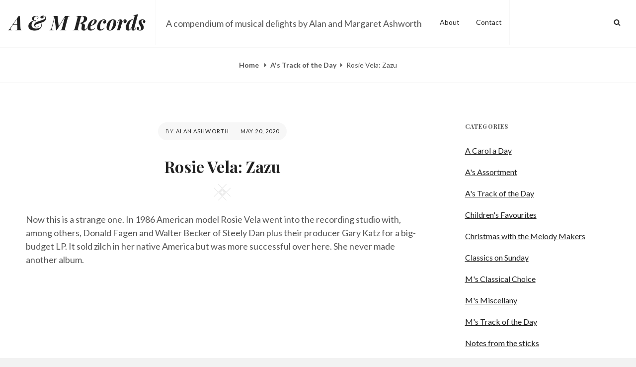

--- FILE ---
content_type: text/css
request_url: https://amrecords.b-s.work/wp-content/themes/cleanportfolio/style.css?ver=6.7.4
body_size: 14440
content:
/*
Theme Name: CleanPortfolio
Theme URI: https://catchthemes.com/themes/clean-portfolio/
Author: Catch Themes
Author URI: https://catchthemes.com/
Description: Clean Portfolio - A Free Portfolio WordPress Theme specially designed to unleash the creativity in you. Clean Portfolio is super clean and represents simplicity and clarity. It is completely responsive, minimalistic and provides you with crucial features that is needed to create an elegant-looking website of any kind. Its vast range of features make it easier for the creative people like photographers, bloggers, designers, illustrators and more to showcase their experience and expertise to the world in large. Clean Portfolio comes with features fit for promoting products and services, ability to create a professional portfolio, social media integration and much more. This free multipurpose portfolio WordPress theme ensures your website is simple, clean and user-friendly no matter what kind your website is. Clean Portfolio is impressive, aesthetically pleasing, and simple, yet feature-rich multipurpose WordPress theme that will put your work on the limelight. The theme fits perfectly for any kind of website, be it a blog, portfolio, or a corporate website. This theme is translation ready. For more details, check out the Theme Instructions at https://catchthemes.com/theme-instructions/clean-portfolio/ and Support forum at https://catchthemes.com/support-forum/forum/clean-portfolio-free/.
Version: 1.2.2
License: GNU General Public License v2 or later
License URI: http://www.gnu.org/licenses/gpl-2.0.html
Text Domain: cleanportfolio
Tags: one-column, flexible-header, custom-background, custom-header, custom-menu, custom-logo, featured-image-header, featured-images, footer-widgets, rtl-language-support, sticky-post, theme-options, threaded-comments, translation-ready, blog, photography, portfolio

Normalizing styles have been helped along thanks to the fine work of
Nicolas Gallagher and Jonathan Neal http://necolas.github.io/normalize.css/
*/

/*--------------------------------------------------------------
>>> TABLE OF CONTENTS:
----------------------------------------------------------------
# Normalize
# Accessibility
# Alignments
# Clearings
# Icons
# Typography
# Forms
# Formatting
# Lists
# Tables
# Links
# Featured Image Hover
# Navigation
	## Main Menu
	## Social Menu
	## Post Navigation
	## More Tag
	## Infinite scroll
	## Scroll Up
# Layout
	## Header
	## Breadcrumb
	## Content
	## Portfolio
	## Testimonial
	## Archive Layout
	## Singular Layout
	## Hero Content
	## Footer
	## 404 page
	## WooCommerce
	## Slider
	## Extra Elements
# Comments
# Widgets
# Media
	## Captions
	## Galleries
# SVGs Fallbacks
# Media Queries
	## >= 480px
	## >= 640px
	## >= 768px
	## >= 783px
	## >= 985px
	## >= 1024px
	## >= 1360px
# Colors
# Print
--------------------------------------------------------------*/

/*--------------------------------------------------------------
# Normalize
Styles based on Normalize v5.0.0 @link https://github.com/necolas/normalize.css
--------------------------------------------------------------*/

html {
	font-family: sans-serif;
	line-height: 1.15;
	-ms-text-size-adjust: 100%;
	-webkit-text-size-adjust: 100%;
}

body {
	margin: 0;
}

article,
aside,
footer,
header,
nav,
section {
	display: block;
}

h1 {
	font-size: 2em;
	margin: 0.67em 0;
}

figcaption,
figure,
main {
	display: block;
}

figure {
	margin: 1em 0;
}

hr {
	-webkit-box-sizing: content-box;
	-moz-box-sizing: content-box;
	box-sizing: content-box;
	height: 0;
	overflow: visible;
}

pre {
	font-family: monospace, monospace;
	font-size: 1em;
}

a {
	background-color: transparent;
	-webkit-text-decoration-skip: objects;
}

a:active,
a:hover {
	outline-width: 0;
}

abbr[title] {
	border-bottom: 1px #f7f7f7 dotted;
	text-decoration: none;
}

b,
strong {
	font-weight: inherit;
}

b,
strong {
	font-weight: 700;
}

code,
kbd,
samp {
	font-family: monospace, monospace;
	font-size: 1em;
}

dfn {
	font-style: italic;
}

mark {
	color: #222;
}

small {
	font-size: 80%;
}

sub,
sup {
	font-size: 75%;
	line-height: 0;
	position: relative;
	vertical-align: baseline;
}

sub {
	bottom: -0.25em;
}

sup {
	top: -0.5em;
}

audio,
video {
	display: inline-block;
}

audio:not([controls]) {
	display: none;
	height: 0;
}

img {
	border-style: none;
}

svg:not(:root) {
	overflow: hidden;
}

button,
input,
optgroup,
select,
textarea {
	font-family: sans-serif;
	font-size: 100%;
	line-height: 1.15;
	margin: 0;
}

button,
input {
	overflow: visible;
}

button,
select {
	text-transform: none;
}

button,
html [type="button"],
[type="reset"],
[type="submit"] {
	-webkit-appearance: button;
}

button::-moz-focus-inner,
[type="button"]::-moz-focus-inner,
[type="reset"]::-moz-focus-inner,
[type="submit"]::-moz-focus-inner {
	border-style: none;
	padding: 0;
}

button:-moz-focusring,
[type="button"]:-moz-focusring,
[type="reset"]:-moz-focusring,
[type="submit"]:-moz-focusring {
	outline: 1px dotted ButtonText;
}

fieldset {
	border: 1px solid #f7f7f7;
	margin: 0 2px;
	padding: 0.35em 0.625em 0.75em;
}

legend {
	-webkit-box-sizing: border-box;
	-moz-box-sizing: border-box;
	box-sizing: border-box;
	color: inherit;
	display: table;
	max-width: 100%;
	padding: 0;
	white-space: normal;
}

progress {
	display: inline-block;
	vertical-align: baseline;
}

textarea {
	overflow: auto;
}

[type="checkbox"],
[type="radio"] {
	-webkit-box-sizing: border-box;
	-moz-box-sizing: border-box;
	box-sizing: border-box;
	padding: 0;
}

[type="number"]::-webkit-inner-spin-button,
[type="number"]::-webkit-outer-spin-button {
	height: auto;
}

[type="search"] {
	-webkit-appearance: textfield;
	outline-offset: -2px;
}

[type="search"]::-webkit-search-cancel-button,
[type="search"]::-webkit-search-decoration {
	-webkit-appearance: none;
}

::-webkit-file-upload-button {
	-webkit-appearance: button;
	font: inherit;
}

details,
menu {
	display: block;
}

summary {
	display: list-item;
}

canvas {
	display: inline-block;
}

template {
	display: none;
}

[hidden] {
	display: none;
}

/*--------------------------------------------------------------
# Accessibility
--------------------------------------------------------------*/

/* Text meant only for screen readers. */
.screen-reader-text,
.archive-posts-wrapper .date-label,
.archive-posts-wrapper .entry-footer,
#comment-nav-above {
	clip: rect(1px, 1px, 1px, 1px);
	height: 1px;
	overflow: hidden;
	position: absolute !important;
	width: 1px;
	word-wrap: normal !important; /* Many screen reader and browser combinations announce broken words as they would appear visually. */
}

.screen-reader-text:focus {
	background-color: #f1f1f1;
	-webkit-border-radius: 3px;
	border-radius: 3px;
	-webkit-box-shadow: 0 0 2px 2px rgba( 0, 0, 0, 0.6 );
	box-shadow: 0 0 2px 2px rgba( 0, 0, 0, 0.6 );
	clip: auto !important;
	color: #21759b;
	display: block;
	font-size: 14px;
	font-size: 0.875rem;
	font-weight: 700;
	height: auto;
	left: 5px;
	line-height: normal;
	padding: 15px 23px 14px;
	text-decoration: none;
	top: 5px;
	width: auto;
	z-index: 100000; /* Above WP toolbar. */
}

/* Do not show the outline on the skip link target. */
#content[tabindex="-1"]:focus {
	outline: 0;
}

/*--------------------------------------------------------------
# Alignments
--------------------------------------------------------------*/

.alignleft {
	display: inline;
	float: left;
	margin: 0.375em 1.5em 1em 0;
}

.alignright {
	display: inline;
	float: right;
	margin: 0.375em 0 1em 1.5em;
}

.aligncenter {
	clear: both;
	display: block;
	margin-left: auto;
	margin-right: auto;
}

/*--------------------------------------------------------------
# Clearings
--------------------------------------------------------------*/

.clear:before,
.clear:after,
.first-post:before,
.first-post:after,
.singular-content-wrap .hentry:before,
.singular-content-wrap .hentry:after,
.site-header-main:before,
.site-header-main:after,
.section-content-wrap:before,
.section-content-wrap:after,
.entry-content:before,
.entry-content:after,
.comment-content:before,
.comment-content:after,
.site-header:before,
.site-header:after,
.site-content:before,
.site-content:after,
.nav-links:before,
.nav-links:after,
.widget:before,
.widget:after,
.columns:before,
.columns:after,
.footer-meta-area:before,
.footer-meta-area:after,
.footer-widget-area:before,
.footer-widget-area:after,
.site-footer:before,
.site-footer:after,
.woocommerce-shorting-wrapper:before,
.woocommerce-shorting-wrapper:after {
	content: "";
	display: table;
	table-layout: fixed;
}

.clear:after,
.first-post:after,
.singular-content-wrap .hentry:after,
.site-header-main:after,
.section-content-wrap:after,
.entry-content:after,
.comment-content:after,
.site-header:after,
.site-content:after,
.nav-links:after,
.widget:after,
.columns:after,
.footer-meta-area:after,
.footer-widget-area:after,
.site-footer:after,
.woocommerce-shorting-wrapper:after {
	clear: both;
}

/*--------------------------------------------------------------
# Icons
--------------------------------------------------------------*/

.icon {
	display: inline-block;
	fill: currentColor;
	height: 1em;
	position: relative; /* Align more nicely with capital letters */
	top: -0.0625em;
	vertical-align: middle;
	width: 1em;
}

.curve {
    position: absolute;
    left: 0;
    width: 100%;
    z-index: 88;
    top: 0;
    display: none;
}

.curve,
.square {
    line-height: 1;
    text-align: center;
}

.icon-square {
    width: 33px;
    fill-rule: evenodd;
    height: 33px;
}

.comment-icon {
	text-align: center;
}

.comment-icon .icon {
	font-size: 32px;
	font-size: 2rem;
}

/*--------------------------------------------------------------
# Typography
--------------------------------------------------------------*/
body,
button,
input,
select,
textarea {
	font-family: 'Lato', sans-serif;
	font-size: 18px;
	font-size: 1.125rem;
	line-height: 1.5;
}

.site-title,
h1,
h2,
h3,
h4,
h5,
h6,
blockquote:before,
.testimonial-wrapper .section-content-wrap:before,
.drop-cap:first-letter {
	font-family: 'Playfair Display', serif;
}

.section .section-title,
#feature-slider .entry-title {
	font-family: 'Lato', sans-serif;
}

h1,
h2,
h3,
h4,
h5,
h6 {
	clear: both;
	font-weight: bold;
	line-height: 1.3;
	margin: 1.5em 0 1em;
	padding: 0;
}

h5 {
	font-style: italic;
}

h1:first-child,
h2:first-child,
h3:first-child,
h4:first-child,
h5:first-child,
h6:first-child {
	margin-top: 0;
}

h1,
.entry-title,
.portfolio-wrapper .entry-title,
.featured-content-wrapper .entry-title,
.comments-title {
	font-size: 28px;
	font-size: 1.75rem;
}

h2 {
	font-size: 26px;
	font-size: 1.625rem;
}

h3,
.comment-reply-title,
.first-post .entry-title,
.archive-post-wrap .entry-title,
.section-content-wrap .entry-title {
	font-size: 20px;
	font-size: 1.25rem;
}

blockquote,
.dropdown-toggle:after {
	font-size: 24px;
	font-size: 1.5rem;
}

h4,
.author-name {
	font-size: 18px;
	font-size: 1.125rem;
}

.first-post .entry-summary,
.archive-post-wrap .entry-summary,
.first-post .entry-content,
.archive-post-wrap .entry-content,
.section-content-wrap .entry-summary,
.section-content-wrap .entry-content {
	font-size: 16px;
	font-size: 1rem;
}

h5,
.site-description,
.main-navigation a,
.section .section-title,
button,
.button,
input[type="button"],
input[type="reset"],
input[type="submit"],
.site-info,
.footer-meta-area .author-bio,
.breadcrumb-area,
.wp-caption .wp-caption-text,
table caption,
blockquote cite,
.site-main #infinite-handle span button,
.archive-posts-wrapper .nav-links a,
.comment-notes {
	font-size: 14px;
	font-size: 0.875rem;
}

h6,
.more-link {
    font-size: 12px;
    font-size: 0.75rem;
}

p {
	margin: 0 0 1.5em;
	padding: 0;
}

.entry-container p,
.sharedaddy {
	margin-bottom: 1.94em;
}

dfn,
cite,
em,
i {
	font-style: italic;
}

blockquote {
	overflow: hidden;
	margin: 0 0 1.5em;
	padding: 1.5em 1.5em 1.5em 0;
	position: relative;
}

blockquote:before {
	position: absolute;
	right: 0;
	top: 5px;
}

blockquote cite {
	display: block;
	font-weight: 400;
	margin-top: 0.5em;
}

blockquote:before,
.testimonial-wrapper .section-content-wrap:before {
	content: "\201D";
	font-weight: 700;
}

blockquote:before {
	font-size: 60px;
	font-size: 3.75rem;
}

blockquote p {
	margin: 0 0 1em;
}

address {
	margin: 0 0 1.5em;
}

pre {
	font-family: "Courier 10 Pitch", Courier, monospace;
	max-width: 100%;
	margin: 0 0 1.5em;
	padding: 1.5em;
	overflow: auto;
	white-space: pre;
	white-space: pre-wrap;
	word-wrap: break-word;
}

code,
kbd,
tt,
var {
	font-family: Monaco, Consolas, "Andale Mono", "DejaVu Sans Mono", monospace;
	font-size: 15px;
	font-size: 0.9375rem;
}

abbr,
acronym {
	cursor: help;
}

mark,
ins {
	text-decoration: none;
}

big {
	font-size: 125%;
}

:focus {
	outline: none;
}

.section .section-title,
.more-link,
.portfolio-wrapper .entry-meta,
.featured-content-wrapper .entry-meta,
.first-post .entry-meta,
.archive-post-wrap .entry-meta,
.singular-content-wrap .entry-header .entry-meta,
.footer-meta-area .categories-label,
.footer-meta-area .tags-label,
.footer-meta-area .meta-nav,
.footer-meta-area .author-link,
.footer-meta-area .edit-link a,
.page-links,
.widget-area .widget-title,
.comment-reply-title,
.site-info {
	text-transform: uppercase;
	letter-spacing: 0.1em;
}

/*--------------------------------------------------------------
# Forms
--------------------------------------------------------------*/

.site-content form {
	clear: both;
	display: block;
}

button,
input[type="button"],
input[type="reset"],
input[type="submit"] {
	border: none;
	-webkit-border-radius: 25px;
	border-radius: 25px;
	cursor: pointer;
	letter-spacing: 0.1em;
	line-height: 1;
	padding: 12px 18px;
	text-transform: uppercase;
}

input[type="text"],
input[type="email"],
input[type="url"],
input[type="password"],
input[type="search"],
input[type="number"],
input[type="tel"],
input[type="range"],
input[type="date"],
input[type="month"],
input[type="week"],
input[type="time"],
input[type="datetime"],
input[type="datetime-local"],
input[type="color"],
textarea {
	-webkit-border-radius: 3px;
	border-radius: 3px;
	margin-top: 5px;
	padding: 7px 15px;
	width: 100%;
}

input[type="radio"],
input[type="checkbox"] {
	margin-right: 0.5em;
}

textarea {
	width: 100%;
}

.entry-content .contact-form label.checkbox,
.entry-content .contact-form label.radio {
    font-weight: 400;
}

.post-password-form {
	text-align: center;
}

.entry-content .contact-form label.checkbox-multiple:nth-last-child(2),
.entry-content .contact-form label.checkbox:nth-last-child(2),
.entry-content .contact-form label.radio:nth-last-child(2),
.entry-content .contact-form input[type="text"],
.entry-content .contact-form input[type="email"],
.entry-content .contact-form textarea,
.entry-content .contact-form select {
    margin-bottom: 1.5em;
}

/* Search Form */

.search-form {
	position: relative
}

.search-form .search-field {
	-webkit-appearance: none;
	-webkit-border-radius: 3px 0 0 3px;
	border-radius: 3px 0 0 3px;
	border-right: none;
	margin: 0;
	width: -webkit-calc(100% - 42px);
	width: calc(100% - 42px);
}

.menu-wrapper .search-form .search-field {
	padding: 6px 12px;
	width: -webkit-calc(100% - 35px);
	width: calc(100% - 35px);
}

.search-submit {
	-webkit-border-radius: 0 3px 3px 0;
	border-radius: 0 3px 3px 0;
	bottom: 0;
	overflow: hidden;
	padding: 0;
	position: absolute;
	right: 0;
	top: 0;
	width: 42px;
}

.menu-wrapper .search-submit {
	padding: 0;
    width: 36px;
}

.button {
	-webkit-border-radius: 25px;
	border-radius: 25px;
	display: inline-block;
	letter-spacing: 0.1em;
	line-height: 1;
	padding: 12px 18px;
	text-decoration: none;
	text-transform: uppercase;
}

/*--------------------------------------------------------------
# Formatting
--------------------------------------------------------------*/

hr {
	border: 0;
	height: 1px;
	margin: 1.5em 0;
}

.drop-cap:first-letter {
  	float: left;
  	font-size: 96px;
  	font-size: 6rem;
  	line-height: 0.6;
  	margin: 6px 16px 6px -3px;
}


/*--------------------------------------------------------------
# Lists
--------------------------------------------------------------*/

ul,
ol {
	margin: 0 0 1.5em 2em;
	padding: 0;
	line-height: 2.11;
}

ul {
	list-style: disc;
}

ol {
	list-style: decimal;
}

li > ul,
li > ol {
	margin-top: 0.55em;
	margin-left: 1.5em;
	margin-bottom: 0;
}

li {
	margin-bottom: 0.55em;
}

dt {
	font-weight: 700;
}

dd {
	margin: 0 1.5em 1.5em;
}

/*--------------------------------------------------------------
# Tables
--------------------------------------------------------------*/

table {
	border-collapse: collapse;
	margin: 0 0 1.5em;
	width: 100%;
}

table caption {
    padding: 1.5em;
    text-align: center;
    text-transform: capitalize;
}

th {
	text-align: left;
}

th,
td {
	padding: 10px;
}

thead th {
	line-height: 2.11;
}


/*--------------------------------------------------------------
# Links
--------------------------------------------------------------*/

a {
	text-decoration: underline;
}

a:focus {
	outline: thin dotted;
}

a:hover,
a:active {
	outline: 0;
}

a:hover,
a:focus,
a:active {
	text-decoration: none;
}

/*--------------------------------------------------------------
# Featured Image Hover
--------------------------------------------------------------*/

.post-thumbnail a img {
	-webkit-backface-visibility: hidden;
	-webkit-transition: opacity 0.2s;
	transition: opacity 0.2s;
}

.post-thumbnail a:hover img,
.post-thumbnail a:focus img {
	opacity: 0.8;
}


/*--------------------------------------------------------------
# Navigation
--------------------------------------------------------------*/

/*--------------------------------------------------------------
## Main Menu
--------------------------------------------------------------*/

.main-navigation ul {
	list-style: none;
	margin: 0;
	padding-left: 0;
}

.main-navigation li {
	margin: 0;
	position: relative;
}

.menu-social-container {
	padding: 12px 15px;
}

.main-navigation li.menu-item-has-children ul a {
	padding: 15px 49px 15px 40px;
}

.main-navigation li.menu-item-has-children ul ul a {
	padding-left: 50px;
}

.main-navigation a  {
	line-height: 1.5;
	display: block;
	text-decoration: none;
}

.main-navigation a,
.search-container {
	padding: 16px 30px;
}

.menu-inside-wrapper,
.main-navigation ul ul {
	-webkit-box-shadow: 0 3px 3px rgba( 0, 0, 0, 0.2 );
	-moz-box-shadow: 0 3px 3px rgba( 0, 0, 0, 0.2 );
	box-shadow: 0 3px 3px rgba( 0, 0, 0, 0.2 );
}

.navigation-classic .main-navigation {
	border: none;
}

.main-navigation ul.toggled-on {
	box-shadow: none;
}

.main-navigation ul.toggled-on li:last-child {
	border-bottom: none;
}

.main-navigation ul li:hover > ul,
.main-navigation ul li.focus > ul {
	left: -60px;
}

.main-navigation ul ul li:hover > ul,
.main-navigation ul ul li.focus > ul {
	left: 100%;
}

.main-navigation ul ul .current_page_item > a,
.main-navigation ul ul .current-menu-item > a {
	text-decoration: underline;
}

.menu-wrapper {
	display: block;
	float: left;
}

#social-search-wrapper {
	display: none;
}

.menu-inside-wrapper {
    position: absolute;
    right: -100%;
    top: 61px;
    width: 100%;
	max-width: 100%;
	visibility: hidden;
	z-index: 199;
	-webkit-transition: all .4s ease-in-out 0s;
	-moz-transition: all .4s ease-in-out 0s;
	-o-transition: all .4s ease-in-out 0s;
	transition: all .4s ease-in-out 0s;
    transition: all .4s ease-in-out 0s;
}

.is-open .menu-inside-wrapper {
	right: 0;
    visibility: visible;
}

body.menu-open {
	overflow-y: scroll;
	width:      100%;
}

.menu-open .overlay {
	background: rgba(255,255,255,.5);
	width:    100%;
	height:   100%;
	z-index:  90;
	position: absolute;
	top: 0;
}

.menu-toggle-wrapper {
	padding: 5px;
}

.menu-toggle {
	background-color: transparent;
	padding: 17px;
}

.selected.menu-toggle .icon-bars,
.menu-toggle .icon-close,
.selected.menu-toggle .icon-search {
    display: none;
}

.selected.menu-toggle .icon-close {
	display: inline-block;
}

#social-search-wrapper .menu-toggle {
	-webkit-border-radius: 36px;
	border-radius: 36px;
	display: inline-block;
	height: 36px;
	padding: 0;
	text-align: center;
	width: 36px;
}

/* Dropdown Toggle */
.dropdown-toggle {
	background-color: transparent;
	border: 0;
	-webkit-box-shadow: none;
	box-shadow: none;
	display: block;
	font-size: 18px;
	font-size: 1.125rem;
	right: 0;
	line-height: 1.172;
	margin: 0 auto;
	padding: 15px;
	position: absolute;
	text-shadow: none;
	top: 0;
}

.dropdown-toggle:hover,
.dropdown-toggle:focus,
.dropdown-toggle:focus {
	background: transparent;
}

.dropdown-toggle:focus {
	outline: thin dotted;
}

.dropdown-toggle.toggled-on .icon {
	-ms-transform: rotate(-180deg); /* IE 9 */
	-webkit-transform: rotate(-180deg); /* Chrome, Safari, Opera */
	transform: rotate(-180deg);
}

.main-navigation .menu-item-has-children > a > .icon,
.main-navigation .page_item_has_children > a > .icon,
.main-navigation ul a > .icon {
	display: none;
}

.main-navigation ul ul {
	display: none;
}

.main-navigation ul .toggled-on {
	display: block;
}

/*--------------------------------------------------------------
## Social Menu
--------------------------------------------------------------*/

.social-top {
	display: none;
}

.social-navigation ul {
	list-style: none;
	margin: 0;
	text-align: center;
}

.ctsocialwidget ul {
	margin:  0;
}

.social-navigation li,
.ctsocialwidget li {
	display: inline;
	margin: 0;
}

.social-navigation a,
.ctsocialwidget a {
	background-color: transparent;
	-webkit-border-radius: 36px;
	border-radius: 36px;
	display: inline-block;
	height: 36px;
	margin: 2px 4px;
	text-align: center;
	width: 36px;
}

.social-navigation .icon {
	height: 16px;
	top: 10px;
	width: 16px;
	vertical-align: top;
}

.navigation-classic .social-top .menu-social-container {
    padding: 30px;
}

.ctsocialwidget .menu-social-container {
	border: none;
	padding: 0;
}

.menu-wrapper .search-submit .icon {
	top: 0;
}

/*--------------------------------------------------------------
## Post Navigation
--------------------------------------------------------------*/

.archive-posts-wrapper .nav-links {
	margin-top: 64px;
}

.home .archive-posts-wrapper .nav-links {
	text-align: center;
}

.archive-posts-wrapper .nav-previous,
.archive-posts-wrapper .nav-next {
	padding: 0 37px;
	text-align: center;
	width: 100%;
}

.archive-posts-wrapper .nav-next {
	margin-top: 1.5em;
}

.archive-posts-wrapper .nav-links a {
	-webkit-border-radius: 30px;
    border-radius: 30px;
	display: inline-block;
	text-align: center;
	text-decoration: none;
	text-transform: uppercase;
	padding: 17px 31px;
}

.archive-posts-wrapper .pagination .nav-links {
	padding: 0 37px;
}

.archive-posts-wrapper .pagination .nav-links a,
.archive-posts-wrapper .pagination .nav-links .current  {
	-webkit-border-radius: 50%;
    border-radius: 50%;
    padding: 12px 20px;
    margin: 6px 2px;
}

.archive-posts-wrapper .pagination .nav-links .prev,
.archive-posts-wrapper .pagination .nav-links .next {
	display: block;
	width: 100%;
	-webkit-border-radius: 30px;
    border-radius: 30px;
	padding: 17px 31px;
}

.site-main .posts-navigation,
.site-main .post-navigation,
.site-main .pagination {
	clear: both;
	display: block;
	overflow: hidden;
}

.site-main .pagination,
.comment-navigation .nav-links {
	text-align: center;
}

.comment-navigation .nav-previous,
.comment-navigation .sep,
.comment-navigation .nav-next {
	display: inline-block;
}

.comment-navigation .sep {
	padding: 0 10px;
}

.comment-navigation a {
	font-weight: 700;
}

/*--------------------------------------------------------------
## More Tag
--------------------------------------------------------------*/

.more-link {
    clear: both;
    display: block;
	line-height: 1.916;
	margin-top: 8px;
	white-space: nowrap;
}

/*--------------------------------------------------------------
## Infinite scroll
--------------------------------------------------------------*/

/* Globally hidden elements when Infinite Scroll is supported and in use. */
.infinite-scroll .posts-navigation { /* Theme Footer (when set to scrolling) */
	display: none;
}

#infinite-handle {
    clear: both;
    display: block;
    margin-top: 64px;
    text-align: center;
    float: left;
    width: 100%;
}

.site-main #infinite-handle span {
	background-color: transparent;
    display: inline-block;
    margin: 0 auto;
    padding: 0;
}

.site-main #infinite-handle span button {
	-webkit-border-radius: 30px;
    border-radius: 30px;
	padding: 17px 31px;
}

.infinite-loader {
	clear: both;
	padding: 37px 0 57px;
}

/*--------------------------------------------------------------
## Scroll Up
--------------------------------------------------------------*/

#scrollup {
    -webkit-border-radius:  50%;
    border-radius: 50%;
    -webkit-box-shadow: 0 2px 6px rgba(0, 0, 0, 0.5);
    -moz-box-shadow: 0 2px 6px rgba(0, 0, 0, 0.5);
    box-shadow: 0 2px 6px rgba(0, 0, 0, 0.5);
    cursor: pointer;
    display: none;
    outline: none;
    padding: 6px 6px 9px 9px;
    position: fixed;
    bottom: 20px;
    right: 20px;
    text-decoration: none;
    width: 43px;
	height: 43px;
    z-index: 9999;
}

#scrollup:hover,
#scrollup:focus {
    -webkit-box-shadow: 0 2px 6px rgba(85, 85, 85, 0.5);
    -moz-box-shadow: 0 2px 6px rgba(85, 85, 85, 0.5);
    box-shadow: 0 2px 6px rgba(85, 85, 85, 0.5);
    text-decoration: none;
}

#scrollup .icon {
	font-size: 32px;
	font-size: 2rem;
	width: 25px;
	-webkit-transform: rotate(180deg); /* Chrome, Safari, Opera */
	-ms-transform: rotate(180deg); /* IE 9 */
	transform: rotate(180deg);
}

/*--------------------------------------------------------------
# Layout
--------------------------------------------------------------*/

html {
	-webkit-box-sizing: border-box;
	-moz-box-sizing: border-box;
	box-sizing: border-box;
}

*,
*:before,
*:after {
	/* Inherit box-sizing to make it easier to change the property for components that leverage other behavior; see http://css-tricks.com/inheriting-box-sizing-probably-slightly-better-best-practice/ */
	-webkit-box-sizing: inherit;
	-moz-box-sizing: inherit;
	box-sizing: inherit;
}

#page {
	position: relative;
	word-wrap: break-word;
	overflow-x: hidden;
}

.site-inner,
.below-site-header,
.archive-heading-wrapper,
.section .section-title,
.custom-header-content .section-title,
.comments-area,
.site-main #infinite-handle span {
	margin: 0 auto;
}

.site-inner {
	position: relative;
	right: 0;
	word-wrap: break-word;
	width: 100%;
	max-width: 1920px;
}

.boxed-layout .site-inner {
	width: 96%;
}

.below-site-header {
	width: 100%;
	overflow-y: hidden;
	position: relative;
	z-index: 2;
}

.custom-header {
	position: relative;
	z-index: 1;
	text-align: center;
	overflow: hidden;
}

.archive-posts-wrapper {
	clear: both;
	display: block;
	position: relative;
}

.singular-content-wrap .entry-container,
.archive-heading-wrapper,
.section .section-heading-wrap {
	width: 100%;
	max-width: 886px;
}

.section .section-heading-wrap {
	text-align: center;
}

.section .section-heading-wrap {
	display: block;
	margin: 0 auto;
	padding: 31px 37px;
}

.section .section-title {
	font-weight: 300;
}

.section .section-subtitle {
	margin: 14px 0 0;
}

.section .section-subtitle p {
	margin-bottom: 14px;
}

.section .section-subtitle p:last-child {
	margin-bottom: 0;
}

.singular-content-wrap .entry-container {
	margin: 0 auto;
	padding: 50px 37px;
}

.page .singular-content-wrap .entry-container {
	padding-bottom: 0;
}

.page.two-columns .site-content,
.single.two-columns .site-content {
  max-width: 1332px;
  margin: 0 auto;
}

.displaynone {
	display: none;
}

.displayblock {
	display: block;
}

/*--------------------------------------------------------------
## Header
--------------------------------------------------------------*/

.site-header {
	position: relative;
}

.site-header-main {
	vertical-align: middle;
}

.site-header-menu {
	float: right;
}

.menu-label {
	display: none;
}

.site-branding,
.site-logo,
.site-branding-text {
    float: left;
}

.custom-logo {
    max-height: 60px;
    width: auto;
}

.site-title,
.site-description {
	float: left;
	margin: 0;
    vertical-align: middle;
}

.site-title {
	font-size: 28px;
	font-size: 1.75rem;
	font-weight: 700;
	font-style: italic;
	line-height: 1.25;
	padding: 13px 10px 12px;
}

.site-title a {
	text-decoration: none;
}

.site-title a:hover,
.site-title a:focus {
	text-decoration: underline;
}

.site-description {
	display: none;
	padding: 12px 10px 10px;
}

.custom-header-content,
#feature-slider .entry-container {
	display: block;
	text-align: center;
	padding: 80px 37px;
	position: relative;
}

.has-header-media .custom-header-content,
#feature-slider .entry-container {
	background: rgba(0,0,0, 0.25);
}

.custom-header .square {
	bottom: 21px;
	position: absolute;
	width: 100%;
}

.custom-header-content .section-title {
	font-size: 24px;
	font-size: 1.5rem;
	font-weight: 400;
	max-width: 1040px;
	position: relative;
}

.custom-header-media .wp-custom-header-video-button {
	display: none;
}

#feature-slider .entry-title {
	font-weight: 700;
	line-height: 1.25;
}

.custom-header-media img {
	display: none;
}

.custom-header-media video,
.custom-header-media iframe {
	position: absolute;
	top: 0;
	left: 0;
	width: 100%;
}

/* For browsers that support 'object-fit' */
@supports ( object-fit: cover ) {
	.custom-header-media video,
	.custom-header-media iframe {
		height: 100%;
		left: 0;
		-o-object-fit: cover;
		object-fit: cover;
		top: 0;
		-ms-transform: none;
		-moz-transform: none;
		-webkit-transform: none;
		transform: none;
		width: 100%;
	}
}


.has-header-media .custom-header-content .section-title,
.has-header-media .custom-header-content .section-title a,
#feature-slider .entry-title,
#feature-slider .entry-title a,
#feature-slider .entry-summary,
#feature-slider .entry-summary a,
#feature-slider .entry-content,
#feature-slider .entry-content a {
	color: #fff;
}

.custom-header-media .wp-custom-header-video-button { /* Specificity prevents .color-dark button overrides */
	background-color: transparent;
	-webkit-border-radius:  50%;
	border: 1px solid rgba( 255, 255, 255, 0.1 );
	border-radius: 50%;
	color: #ddd;
	font-size: 24px;
	font-size: 1.5rem;
	overflow: hidden;
	padding: 15px 17px;
	position: absolute;
	bottom: 100px;
	left: 48%;
	-webkit-transition: background-color 0.2s ease-in-out, border-color 0.2s ease-in-out, color 0.3s ease-in-out;
	-moz-transition: background-color 0.2s ease-in-out, border-color 0.2s ease-in-out, color 0.3s ease-in-out;
	-o-transition: background-color 0.2s ease-in-out, border-color 0.2s ease-in-out, color 0.3s ease-in-out;
	transition: background-color 0.2s ease-in-out, border-color 0.2s ease-in-out, color 0.3s ease-in-out;
	z-index: 100;
}

.custom-header-media .wp-custom-header-video-button.wp-custom-header-video-pause,
.custom-header-media .wp-custom-header-video-button:hover,
.custom-header-media .wp-custom-header-video-button:focus {
	background-color: #222;
	color: #fff;
}

/*--------------------------------------------------------------
## Breadcrumb
--------------------------------------------------------------*/
.breadcrumb-area {
	text-align: center;
	width: 100%;
}

.entry-breadcrumbs  {
	padding: 24px 47px;
}

.entry-breadcrumbs a {
	position: relative;
	margin-right: 20px;
	font-weight: 700;
	text-decoration: none;
}

.entry-breadcrumbs a:hover,
.entry-breadcrumbs a:focus,
.entry-breadcrumbs a:active {
	text-decoration: underline;
}

.entry-breadcrumbs a:after {
	content: '';
	display: block;
	position: absolute;
	top: 50%;
	right: -12px;
	margin-top: -4px;
}

.entry-breadcrumbs .current-page {
	font-style: italic;
}

/*--------------------------------------------------------------
## Content
--------------------------------------------------------------*/

.content-area {
	clear: both;
	display: block;
}

.sticky {
	display: block;
}

.post-thumbnail {
	position: relative;
}

.page-content,
.entry-content,
.entry-summary {
	margin: 1.5em 0 0;
}


.section-content-wrap .entry-content,
.section-content-wrap .entry-summary {
	margin: 1em 0 0;
}


.entry-meta a {
	text-decoration: none;
}

.comment-meta .author-name {
	font-style: normal;

}

.comment-meta .author-name a {
	text-decoration: underline;
}

.comment-meta .author-name a:hover,
.comment-meta .author-name a:focus {
	text-decoration: none;
}

.comment-meta .comment-permalink {
	line-height: 2.45;
	margin-left: 12px;
}

.comment-meta .edit-link {
	margin-left: 12px;
}

.byline,
.updated:not(.published) {
	display: none;
}

.posted-on,
.single .byline,
.group-blog .byline {
	display: inline-block;
}

.page-links {
    clear: both;
    font-size: 24px;
    font-size: 1.5rem;
}

.page-links a {
	display: inline-block;
}

.page-links .page-number {
	padding: 3px 10px;
	margin-left: 8px;
}

.page-links a .page-number {
	background-color: transparent;
}

.entry-title {
	text-align: center;
}

.entry-meta {
	display: block;
	text-align: center;
}

.widget .entry-meta,
.comments-area .entry-meta {
	text-align: left;
}

.footer-meta-area .author-link:before {
	content: "";
	display: block;
}

.single-footer-meta-wrapper {
	clear: both;
	display: block;
	margin-top: 27px;
	position: relative;
	z-index: 1;
}

.footer-meta-area {
    position: relative;
    z-index: 2;
}

.footer-meta-area .categories-label,
.footer-meta-area .tags-label,
.footer-meta-area .meta-nav,
.footer-meta-area .author-link,
.footer-meta-area .edit-link a {
	display: block;
	font-size: 12px;
    font-size: 0.75rem;
    line-height: 2;
    margin-bottom: 1.5em;
    text-decoration: none;
}

.footer-meta-columns {
	display: block;
	float: left;
	padding: 47px;
	width: 100%;
}

.two-columns .footer-meta-columns {
	width: 100%;
}

.two-columns .footer-meta-area #footer-nagivation {
	width: 100%;
}

.footer-meta-area .cat-links,
.footer-meta-area .nav-previous {
	margin-bottom: 32px;
}

.footer-meta-area .tags-links {
	display: block;
}

.footer-meta-area .nav-links a {
	text-decoration: none;
}

.footer-meta-area .nav-previous,
.footer-meta-area .nav-next {
	display: block;
}

.footer-meta-area .edit-link {
	display: block;
	margin-top: 32px;
	margin-bottom: 0;
}

.footer-meta-area .entry-footer .cat-tags-links a,
.footer-meta-area .post-title {
	text-decoration: underline;
}

.footer-meta-area .entry-footer .cat-tags-links a:hover,
.footer-meta-area .entry-footer .cat-tags-links a:focus {
	text-decoration: none;
}

.footer-meta-area .entry-footer .cat-tags-links,
.footer-meta-area .entry-footer .cat-links,
.footer-meta-area .post-title {
	display: block;
}

.footer-meta-area .nav-links a:hover .post-title,
.footer-meta-area .nav-links a:focus .post-title {
	text-decoration: none;
}

.footer-meta-columns .cat-links a,
.footer-meta-columns .tags-links a,
.footer-meta-columns .author-title,
.footer-meta-columns .post-title {
	font-weight: 700;
	font-style: italic;
	margin: 0;
}

.footer-meta-columns .author-title {
	font-size: 21px;
	font-size: 1.3125rem;
}

.footer-meta-columns .author-bio {
	margin-top: 8px;
}

.footer-meta-columns .author-link {
	text-decoration: underline;
}

.footer-meta-area .entry-author img {
	-webkit-border-radius:  50%;
	border-radius: 50%;
	margin-bottom: 1em;
}

.full-width .entry-container {
	width: 100%;
}

.footer-meta-area .author-link {
	margin-bottom: 0;
}

.footer-meta-area .author-link:before {
	margin-top: 8px;
}

.section-content-wrap,
.first-post {
	position: relative;
}

.entry-content > :last-child,
.entry-summary > :last-child,
.comment-content > :last-child,
.archive-description > :last-child,
blockquote > :last-child,
.widget > :last-child,
.footer-meta-area .author-bio,
.two-columns .site-main .post-navigation,
.footer-meta-area .nav-next .post-title {
	margin-bottom: 0;
}

/*--------------------------------------------------------------
## Portfolio
--------------------------------------------------------------*/

.portfolio-wrapper,
.featured-content-wrapper,
.testimonial-wrapper {
	clear: both;
	display: block;
}

.portfolio-wrapper a,
.featured-content-wrapper a,
.service-content-wrapper a {
	text-decoration: none;
}

.portfolio-wrapper .entry-container,
.featured-content-wrapper .entry-container,
.archive-post-wrap .entry-container,
.service-content-wrapper .entry-container{
	padding: 31px 37px;
}

.service-content-area .post-thumbnail {
	display: block;
	margin: 0 auto;
	text-align: center;
}

.portfolio-wrapper img,
.featured-content-wrapper img,
.archive-posts-wrapper img {
	width: 100%;
}

.portfolio-wrapper .hentry,
.featured-content-wrapper .hentry,
.testimonial-wrapper .hentry {
	float: left;
	margin: 0;
	width: 100%;
}

.portfolio-wrapper .entry-meta,
.featured-content-wrapper .entry-meta,
.testimonial-wrapper .entry-meta {
	margin-top: 8px;
	font-size: 11px;
	font-size: 0.6875rem;
}

.portfolio-wrapper .entry-title,
.featured-content-wrapper .entry-title,
.service-content-wrapper .entry-title,
.testimonial-wrapper .entry-content,
.testimonial-wrapper .entry-title {
	margin: 0;
}

/*--------------------------------------------------------------
## Testimonial
--------------------------------------------------------------*/

.testimonial-wrapper.no-headline {
	padding-top: 80px;
}

.archive-post-testimonials .section-content-wrap,
.service-wrapper .archive-post-service .entry-title {
	text-align: center;
}

.testimonial-wrapper .section-content-wrap {
	position: relative;
	text-align: center;
}

.testimonial-wrapper .archive-post-wrap .entry-title {
	text-align: center;
}

.testimonial-wrapper .hentry {
	text-align: center;
}

.testimonial-wrapper .section-content-wrap:before {
	font-size: 100px;
	font-size: 6.25rem;
	position: absolute;
	top: -60px;
	left: 0;
	width: 100%;
	text-align: center;
	z-index: 1;
}

.testimonial-wrapper .hentry {
	padding: 25px;
	width: 100%;
}

.testimonial-wrapper .entry-meta {
	margin-bottom: 0;
}

.testimonial-thumbnail img {
	-webkit-border-radius:  50%;
	border-radius: 50%;
	height: 90px;
	margin: 0 0 1em;
	width: 90px;
}

.testimonial-wrapper .entry-header {
	margin: 1em 0 0;
}

.archive-posts-wrapper.testimonial-wrapper .entry-meta,
.archive-posts-wrapper.portfolio-wrapper .entry-meta {
	position: relative;
}

.testimonial-wrapper .edit-link {
	display: inline-block;
	margin: 10px 0 0;
}

.testimonial-wrapper .more-link {
	display: none;
}


/*--------------------------------------------------------------
## Archive Layout
--------------------------------------------------------------*/

.archive .page-title,
.search-results .page-title {
	margin: 0;
}

.archive-heading-wrapper {
	padding: 80px 47px 64px;
	text-align: center
}

.archive-heading-wrapper .archive-description {
	margin-top: 24px;
}

.archive-post-wrap {
	display: block;
	clear: both;
}

.archive-post-wrap .hentry {
	float: left;
	overflow: hidden;
	margin: 0;
	position: relative;
	width: 100%;
}

.archive-post-wrap .entry-container {
	width: 100%;
}

.archive-post-wrap .entry-title {
	text-align: left;
	line-height: 1.5;
	margin: 0;
}

.first-post .entry-title {
	text-align: left;
}

.archive-posts-wrapper .entry-title a {
	text-decoration: none;
}

.first-post .entry-summary,
.archive-post-wrap .entry-summary {
	line-height: 1.571;
	margin-top: 8px;
}

.archive-posts-wrapper .entry-meta {
	display: block;
	line-height: 2.18;
	position: absolute;
}

.archive-posts-wrapper .first-post .entry-meta {
	line-height: 1.18;
}

.first-post .entry-meta {
	float: right;
	margin-bottom: 15px;
	padding: 0 37px 0 10px;
	position: relative;
}

.first-post .entry-meta,
.archive-post-wrap .entry-meta,
.singular-content-wrap .entry-header .entry-meta {
	font-size: 11px;
	font-size: 0.6875rem;
}

.archive-post-wrap .entry-meta {
	bottom: 0;
}

.archive-post-wrap .entry-meta,
.archive-post-wrap .entry-meta a {
	color: #fff;
}

.first-post .entry-meta a:hover,
.first-post .entry-meta a:focus,
.archive-posts-wrapper .entry-meta a:hover,
.archive-posts-wrapper .entry-meta a:focus {
	text-decoration: underline;
}

.archive-post-wrap .post-thumbnail .entry-meta {
	background: rgba( 0, 0, 0, 0.7 );
	width: 100%;
	text-align: left;
	padding: 0 21px;
}

.archive-post-wrap .post-thumbnail .posted-on {
	display: inline-block;
}

.archive-post-wrap .post-thumbnail .byline {
	border-right: 1px solid #242225;
}

.archive-post-wrap .post-thumbnail .byline,
.archive-post-wrap .post-thumbnail .posted-on {
	padding: 4px 16px;
}


/*--------------------------------------------------------------
## Singular Layout
--------------------------------------------------------------*/

.page-header,
.entry-header {
	position: relative;
}

.singular-content-wrap .entry-content {
	margin-top: 24px;
}

.singular-content-wrap .entry-header,
.singular-content-wrap .page-header {
	text-align: center;
}

.singular-content-wrap .entry-title,
.singular-content-wrap .page-title,
.archive-heading-wrapper .page-title {
	margin-top: 0;
	margin-bottom: 16px;
}

.singular-content-wrap .entry-header .entry-meta {
	padding: 0 5px;
	margin-bottom: 32px;
}

.singular-content-wrap .hentry .entry-meta {
    -webkit-border-radius: 25px;
    border-radius: 25px;
    display: inline-block;
    position: relative;
}

.singular-content-wrap .entry-meta {
	margin-bottom: 8px;
}

.singular-content-wrap .entry-meta .byline,
.singular-content-wrap .entry-meta .posted-on {
	display: inline-block;
}

.singular-content-wrap .entry-header .byline,
.singular-content-wrap .entry-header .posted-on,
.first-post .byline,
.first-post .posted-on {
	padding: 10px;
}

.comments-area {
	clear: both;
	max-width: 966px;
	padding: 37px 0;
	position: relative;
	width: 100%;
}

.singular-content-wrap .hentry {
	margin: 0;
}

.singular-content-wrap .hentry:first-child {
	border-top: none;
}

/*--------------------------------------------------------------
## Hero Content
--------------------------------------------------------------*/

.hero-content-wrapper,
.first-post {
	clear: both;
	display: block;
	position: relative;
}

.hero-content-wrapper .hentry,
.first-post .hentry {
	display: table;
	margin: 0;
    position: relative;
    width: 100%;
    z-index: 2;
}

.hero-content-wrapper .hentry {
	text-align: center;
}

.hero-content-wrapper .post-thumbnail,
.first-post .post-thumbnail {
  background-position: center center;
  background-size: cover;
  content: "";
  float: left;
  padding-bottom: 100%;
  position: relative;
  width: 100%;
}

.hero-content-wrapper .post-thumbnail a,
.first-post .post-thumbnail a {
  position: absolute;
  top: 0;
  right:  0;
  bottom: 0;
  left: 0;
}

.hero-content-wrapper .entry-container {
	clear: both;
	padding: 31px 37px;
	position: relative;
}

.hero-content-wrapper .entry-content {
	margin-top: 8px;
}

.hero-content-wrapper .entry-content p {
	margin-bottom: 1.5em;
}

.first-post .entry-meta {
	-webkit-border-radius:  25px 0 0 25px;
	border-radius: 25px 0 0 25px;
}

.first-post .entry-container {
	border: none;
	clear: both;
	padding: 31px 0;
}

.first-post .entry-header,
.first-post .entry-summary,
.first-post .entry-content {
	clear: both;
	padding: 0 37px;
}

/*--------------------------------------------------------------
## Footer
--------------------------------------------------------------*/

.site-footer {
	clear: both;
	margin-top: 64px;
	position: relative;
}

.footer-widget-area {
	padding: 12px 0;
}

.footer-widget-area .widget {
	padding: 18px 24px;
}

.footer-widget-area .widget-column {
    float: left;
    padding: 11px;
    position: relative;
    width: 100%;
    z-index: 2;
}

.footer-widget-area a {
	font-weight: 700;
}

.site-info {
	clear: both;
	line-height: 1.714;
	padding: 37px;
	position: relative;
	text-align: center;
	z-index: 2;
}

.site-info a {
	text-decoration: none;
}

.site-info a:hover,
.site-info a:focus {
	text-decoration: underline;
}

/*--------------------------------------------------------------
## 404 page
--------------------------------------------------------------*/

.error404 .page-content .search-form,
.error404 .page-content .widget {
	margin:  0 0 1.5em;
}

.error404 .page-content .widgettitle,
.error404 .page-content .widget-title {
	font-size: 22px;
	font-size: 1.375rem;
}

/*--------------------------------------------------------------
## WooCommerce
--------------------------------------------------------------*/

.woocommerce-products-header {
	margin: 0 auto;
	max-width: 886px;
	padding: 80px 47px 64px;
	text-align: center;
	width: 100%;
}

.woocommerce-products-header .page-description {
	margin-top: 24px;
}

.woocommerce-products-header .page-description p {
	margin-bottom: 0;
}

.woocommerce-products-header .page-title {
	margin-bottom: 16px;
}

.woocommerce .woocommerce-breadcrumb {
	font-size: 14px;
	font-size: 0.875rem;
	padding: 24px 47px;
	margin: 0;
}

.woocommerce .woocommerce-breadcrumb span a {
	position: relative;
	margin-right: 20px;
	font-weight: 700;
	text-decoration: none;
}

.woocommerce .woocommerce-breadcrumb span a:hover,
.woocommerce .woocommerce-breadcrumb span a:focus,
.woocommerce .woocommerce-breadcrumb span a:active {
	text-decoration: underline;
}

.woocommerce .woocommerce-breadcrumb a:after {
	content: '';
	display: block;
	position: absolute;
	top: 50%;
	right: -12px;
	margin-top: -4px;
}

.woocommerce ul.products li.product {
	margin: 0;
	width: 100%;
}

.woocommerce-shorting-wrapper {
	clear: both;
	display: block;
	padding: 24px 47px;
}

.woocommerce .woocommerce-shorting-wrapper .woocommerce-ordering,
.woocommerce .woocommerce-shorting-wrapper .woocommerce-result-count {
	display: inline-block;
	margin: 0;
}

.woocommerce ul.products li.product a img {
	margin: 0;
}

.woocommerce .woocommerce-shorting-wrapper .woocommerce-ordering {
	clear: none;
}

.product-container {
	padding: 31px 47px;
	text-align: center;
}

.woocommerce .products .star-rating {
	margin: 0.5em auto;
}

.woocommerce div.product .product_title {
	text-align: left;
}

.woocommerce #content div.product div.summary,
.woocommerce div.product div.summary,
.woocommerce-page #content div.product div.summary,
.woocommerce-page div.product div.summary {
	padding: 47px;
}

.woocommerce div.product div.images .woocommerce-product-gallery__wrapper {
	margin: 0;
}

.woocommerce .quantity .qty {
	margin: 0;
}

.woocommerce ul.products li.product .button,
.woocommerce div.product form.cart .button {
    -webkit-border-radius: 25px;
    border-radius: 25px;
    font-size: 14px;
    font-size: 0.875rem;
    padding: 14px 20px;
    font-weight: 300;
    letter-spacing: 0.1em;
    text-transform: uppercase;
}

.woocommerce div.product form.cart .button {
    float: right;
}

.woocommerce ul.products li.product .onsale,
.woocommerce span.onsale {
    -webkit-border-radius: 0;
    border-radius: 0;
    min-height: auto;
    min-width: auto;
    margin: 0;
    padding: 12px 14px;
    line-height: 1.2;
    font-size: 14px;
    font-size: 0.875rem;
    text-align: center;
    top: 0;
	left: 0;
	right: auto;
}

.woocommerce .woocommerce-tabs  #reviews,
.woocommerce .woocommerce-tabs  #tab-description {
	padding: 47px;
}

.woocommerce .related.products h2 {
	display: block;
	font-size: 14px;
	font-size: 0.875rem;
	letter-spacing: 0.1em;
	margin: 0 auto;
	padding: 31px 47px;
	text-align: center;
	width: 100%;
	max-width: 886px;
	text-transform: uppercase;
}

.woocommerce #tab-description {
	margin: 0;
}

.woocommerce .woocommerce-pagination {
    margin-top: 64px;
}

/*--------------------------------------------------------------
## Slider
--------------------------------------------------------------*/
#feature-slider {
	clear: both;
	display: block;
	position: relative;
	width: 100%;
	overflow: hidden;
}

#feature-slider .hentry {
	width: 100%;
}

#feature-slider .slider-image {
	margin: 0;
}

#feature-slider .slider-image-thumbnail {
	background-position: center;
	background-repeat: no-repeat;
	background-size: cover;
	content: "";
	display: block;
	position: absolute;
	top: 0;
	left: 0;
	width: 100%;
	height: 100%;
}

#feature-slider .entry-container a {
	text-decoration: none;
}

#feature-slider .entry-title {
	margin: 0;
}

#feature-slider .cycle-pager {
	display: block;
	position: absolute;
	bottom: 20px;
	left: 0;
	text-align: center;
	width: 100%;
	z-index: 199;
}

#feature-slider .cycle-pager span {
    cursor: pointer;
    display: inline-block;
    height: 4px;
    margin: 0 5px;
    overflow: hidden;
    width: 40px;
}

#feature-slider .more-link {
	margin-top: 1.5em;
}

#feature-slider .more-link span {
    background-color: transparent;
    border: 2px solid #fff;
    -webkit-border-radius: 30px;
    border-radius: 30px;
    color: #fff;
    cursor: pointer;
    display: inline-block;
    margin: 0 auto;
    padding: 10px 20px;
    text-align: center;
}

#feature-slider .cycle-prev,
#feature-slider .cycle-next {
    background-color: transparent;
    -webkit-border-radius:  50%;
    border-radius: 50%;
    cursor: pointer;
    outline: none;
    opacity: 0;
    filter: alpha(opacity=0);
    position: absolute;
    top: 48%;
    padding: 6px 6px 9px 9px;
    text-decoration: none;
    -moz-transition:    all 0.2s ease-in-out;
    -webkit-transition: all 0.2s ease-in-out;
    transition:         all 0.2s ease-in-out;
    width: 43px;
	height: 43px;
    z-index: 199;
}

#feature-slider .cycle-prev {
	left: -40px;
}

#feature-slider .cycle-next {
	right: -40px;
}

#feature-slider:hover .cycle-prev {
    left: 40px;
    opacity: 1;
    filter: alpha(opacity=100);
}

#feature-slider:hover .cycle-next {
    right: 40px;
    opacity: 1;
    filter: alpha(opacity=100);
}

#feature-slider .cycle-prev:hover,
#feature-slider .cycle-prev:focus,
#feature-slider .cycle-next:hover,
#feature-slider .cycle-next:focus {
    text-decoration: none;
}

#feature-slider .icon {
	font-size: 32px;
	font-size: 2rem;
	width: 25px;
}

#feature-slider .cycle-prev .icon {
	-webkit-transform: rotate(90deg); /* Chrome, Safari, Opera */
	-ms-transform: rotate(90deg); /* IE 9 */
	transform: rotate(90deg);
}

#feature-slider .cycle-next .icon {
	-webkit-transform: rotate(270deg); /* Chrome, Safari, Opera */
	-ms-transform: rotate(270deg); /* IE 9 */
	transform: rotate(270deg);
}

#feature-slider .entry-summary {
	margin-top: 1em;
}

/*--------------------------------------------------------------
## Extra Elements
--------------------------------------------------------------*/

#wpstats {
    display: none;
}

/*--------------------------------------------------------------
# Comments
--------------------------------------------------------------*/

.comments-title {
	font-weight: normal;
	margin: 0;
	text-align: center;
}

.comment-list {
	padding-top: 14px;
}

.comment-list .comment,
.comment-list .pingback {
	margin: 18px 0;
	padding: 39px 0 39px 39px;
	position: relative;
}

.comment-list .comment.parent,
.comment-list .comment.parent li {
	border: none;
	padding: 0;
}

.comment-list .depth-1 > ol.children,
.comment-list .depth-2 > ol.children,
.comment-list .depth-3 > ol.children,
.comment-list .depth-4 > ol.children {
	margin-left: 0.5em;
}

.comment.parent .comment-body {
	padding: 39px 0 39px 39px;
}

.comment-content {
	line-height: 1.94;
	padding-right: 39px;
}

.comment-content a {
	word-wrap: break-word;
}

.bypostauthor {
	display: block;
}

ol.comment-list,
.comment-list ol.children {
	list-style: none;
	margin: 0;
}

.comment-list .reply,
#cancel-comment-reply-link {
	float: right;
	line-height: 2;
}

.comment-list .reply a,
#cancel-comment-reply-link {
	-webkit-border-radius:  25px 0 0 25px;
	border-radius: 25px 0 0 25px;
	display: block;
	padding: 5px 15px;
	text-decoration: none;
}

.comment-list .reply a:hover,
.comment-list .reply a:focus,
#cancel-comment-reply-link a:hover,
#cancel-comment-reply-link:focus {
	text-decoration: underline;
}

.comment-author {
    float: left;
    margin: 0 1.5em 1.5em 0;
}

.comment-author img {
	-webkit-border-radius: 3px;
    border-radius: 3px;
}

.comment-container {
	overflow: hidden;
}

.comment-container .edit-link a {
	text-decoration: underline;
}

.comment-container .edit-link a:hover,
.comment-container .edit-link a:focus {
	text-decoration: none;
}

.author-name {
    text-transform: capitalize;
}

.page .edit-link {
	display: block;
	margin:  1.5em 0 0 0;
}

.page .comments-area .edit-link {
	display: inline;
}

.comment-meta a:hover,
.comment-meta a:focus {
	text-decoration: underline;
}

.comment-respond {
	padding: 37px;
	position: relative;
}

.comment-active .comment-respond {
	margin-top: 37px;
}

.comment-list .comment-respond {
	padding: 37px 0;
}

.comment-reply-title {
	margin-top: 0;
	margin-bottom: 1.33em;
    text-align: center;
}

#cancel-comment-reply-link {
    text-transform: capitalize;
    font-weight: 300;
    letter-spacing: initial;
}

.comment-notes {
	text-align: center;
	font-style: italic;
}

.form-submit {
	text-align: center;
}

/*--------------------------------------------------------------
# Widgets
--------------------------------------------------------------*/

.widget {
	margin: 0;
}

.two-columns .site-content .widget {
	font-size: 16px;
	font-size: 1rem;
	padding: 30px;
}

/* Make sure select elements fit in widgets. */
.widget select {
	max-width: 100%;
}

.widget-area ul {
	list-style: none;
	margin-left: 0;
}

.widget-area ul ul {
	margin-top: 10px;
	margin-left: 10px;
}

.widget-area ul li {
	margin-bottom: 10px;
}

.widget_categories ul,
.widget_archive ul {
	text-align: right;
}

.widget_categories li,
.widget_archive li {
	display: block;
	height: 1%;
	overflow: hidden;
}

.widget_categories ul a,
.widget_archive ul a {
	float: left;
}

.widget-area .widget-title {
	font-size: 12px;
    font-size: 0.75rem;
	margin-bottom: 2em;
}

/* Widget Columns */
.widget-area .hentry {
	display: block;
	float: left;
	margin-bottom: 1.5em;
	width: 100%;
}

.widget-area ul.columns,
.widget-area .hentry:nth-last-of-type(1) {
	margin-bottom: 0;
}

.widget-area .two-columns .hentry {
	margin-left: 4%;
	width: 48%;
}

.widget-area .three-columns .hentry {
	margin-left: 4%;
    width: 30.66%;
}

.widget-area .four-columns .hentry {
	margin-left: 4%;
	width: 22%;
}

.widget-area .five-columns .hentry {
	margin-left: 4%;
	width: 16.8%;
}

.widget-area .six-columns .hentry {
	margin-left: 4%;
	width: 13.33%;
}

.widget-area .seven-columns .hentry {
	margin-left: 4%;
	width: 10.85%;
}

.widget-area .eight-columns .hentry {
	margin-left: 4%;
	width: 9%;
}

.widget-area .two-columns .hentry:nth-child(2n+1),
.widget-area .three-columns .hentry:nth-child(3n+1),
.widget-area .four-columns .hentry:nth-child(4n+1),
.widget-area .five-columns .hentry:nth-child(5n+1),
.widget-area .six-columns .hentry:nth-child(6n+1),
.widget-area .seven-columns .hentry:nth-child(7n+1),
.widget-area .eight-columns .hentry:nth-child(8n+1) {
    clear: both;
    margin-left: 0;
}

.widget-area .featured-image {
	margin-top: 0;
	margin-bottom: 1em;
}

.widget-area .left .featured-image,
.widget-area .right .featured-image {
	margin: 0;
	width: 25%;
}

.widget-area .left .featured-image {
	float: left;
}

.widget-area .right .featured-image {
	float: right;
}

.widget-area .center .featured-image {
	text-align: center;
}

.widget-area .left .entry-container,
.widget-area .right .entry-container {
    width: 75%;
}

.widget-area .left .entry-container {
    padding-left: 15px;
    float: right;
}

.widget-area .right .entry-container {
    padding-right: 15px;
    float: left;
}

.widget-area .hentry .entry-title {
	font-size: 16px;
	font-size: 1rem;
	margin-bottom: 0.3125em;
	text-align: left;
}

.widget-area .hentry .entry-title a {
	text-decoration: none;
}

.widget-area .hentry .entry-meta {
    font-size: 12px;
    font-size: 0.75em;
    margin-bottom: 0;
}

.widget-area .no-featured-image .entry-container {
	float: none;
	padding: 0;
	width: 100%;
}

/* Newsletter Widget */
.ct-newsletter-wrap #subbutton {
	margin: 1.5em 0;
}

/*--------------------------------------------------------------
# Media
--------------------------------------------------------------*/

.page-content .wp-smiley,
.entry-content .wp-smiley,
.comment-content .wp-smiley {
	border: none;
	margin-bottom: 0;
	margin-top: 0;
	padding: 0;
}

/* Make sure embeds and iframes fit their containers. */
embed,
iframe,
object {
	max-width: 100%;
	vertical-align: middle;
}

img {
	height: auto; /* Make sure images are scaled correctly. */
	max-width: 100%; /* Adhere to container width. */
	vertical-align: middle;
}

.singular-header-image img {
	width: 100%;
}

figure {
	margin: 1.5em 0;
}

/*--------------------------------------------------------------
## Captions
--------------------------------------------------------------*/

.wp-caption {
	-webkit-box-shadow: 0 2px 6px rgba(100, 100, 100, 0.3);
	-moz-box-shadow: 0 2px 6px rgba(100, 100, 100, 0.3);
	box-shadow: 0 2px 6px rgba(100, 100, 100, 0.3);
	margin-bottom: 1.5em;
	max-width: 100%;
}

.wp-caption img[class*="wp-image-"] {
	display: block;
	margin-left: auto;
	margin-right: auto;
}

.wp-caption .wp-caption-text {
	display: block;
	padding: 0.8075em;
}

.wp-caption-text {
	text-align: center;
}

/*--------------------------------------------------------------
## Galleries
--------------------------------------------------------------*/

.gallery-item {
	display: inline-block;
	text-align: center;
	vertical-align: top;
	width: 100%;
}

.gallery-columns-2 .gallery-item {
	max-width: 50%;
}

.gallery-columns-3 .gallery-item {
	max-width: 33.33%;
}

.gallery-columns-4 .gallery-item {
	max-width: 25%;
}

.gallery-columns-5 .gallery-item {
	max-width: 20%;
}

.gallery-columns-6 .gallery-item {
	max-width: 16.66%;
}

.gallery-columns-7 .gallery-item {
	max-width: 14.28%;
}

.gallery-columns-8 .gallery-item {
	max-width: 12.5%;
}

.gallery-columns-9 .gallery-item {
	max-width: 11.11%;
}

.gallery-caption {
	display: block;
}

/*--------------------------------------------------------------
# SVGs Fallbacks
--------------------------------------------------------------*/

.svg-fallback {
	display: none;
}

.no-svg .svg-fallback {
	display: inline-block;
}

.no-svg .dropdown-toggle {
    padding: 0;
    right: 0;
    text-align: center;
    width: 48px;
    height: 52px;
}

.no-svg .dropdown-toggle .svg-fallback.icon-angle-down {
	font-size: 20px;
	font-size: 1.25rem;
	font-weight: 400;
	line-height: 1;
	-webkit-transform: rotate(180deg); /* Chrome, Safari, Opera */
	-ms-transform: rotate(180deg); /* IE 9 */
	transform: rotate(180deg);
}

.no-svg .dropdown-toggle.toggled-on .svg-fallback.icon-angle-down {
	-webkit-transform: rotate(0); /* Chrome, Safari, Opera */
	-ms-transform: rotate(0); /* IE 9 */
	transform: rotate(0);
}

.no-svg .dropdown-toggle .svg-fallback.icon-angle-down:before {
	content: "\005E";
}

.no-svg .social-navigation li a .screen-reader-text,
.no-svg .search-submit .screen-reader-text {
	clip: auto;
	font-size: 16px;
	font-size: 1rem;
	font-weight: 400;
	height: auto;
	position: relative !important; /* overrides previous !important styles */
	width: auto;
}

/*--------------------------------------------------------------
# Media Queries
--------------------------------------------------------------*/

/*--------------------------------------------------------------
## >= 480px
--------------------------------------------------------------*/

@media screen and (min-width: 30em) {
	.menu-toggle {
		padding: 12px;
	}

	#primary-menu-wrapper .menu-toggle .icon {
		margin-right: 10px;
	}

	.menu-label {
		display: inline-block;
	}

	.custom-logo {
	    max-height: 70px;
	}

	.menu-inside-wrapper {
		top: 71px;
	}

	.site-branding,
	.site-header-menu {
		width: auto;
	}

	.site-title {
		padding: 15px;
	}

	.menu-toggle-wrapper {
		padding: 15px;
	}

	.custom-header-content,
	#feature-slider .entry-container {
		padding: 100px 60px;
	}
}



/*--------------------------------------------------------------
## >= 640px
--------------------------------------------------------------*/

@media screen and (min-width: 48em) {

	.footer-meta-area #footer-meta,
	.footer-meta-area .nav-previous {
		text-align: left;
	}

	.footer-meta-area #footer-author-bio,
	.footer-meta-area .nav-next {
		text-align: right;
	}

	.footer-meta-area #footer-nagivation {
		width: 100%;
	}

	.two-columns .footer-meta-area #footer-author-bio {
		border-left: none;
		border-right: none;
	}

	.two-columns .footer-meta-area .nav-previous,
	.two-columns .footer-meta-area .nav-next {
		width: 100%;
	}

	.archive-posts-wrapper .nav-previous {
		padding: 0 17px 0 37px;
		text-align: left;
	}

	.archive-posts-wrapper .nav-next {
		margin-top: 0;
		padding: 0 37px 0 17px;
		text-align: right;
	}

	.footer-meta-columns,
	.archive-posts-wrapper .nav-previous,
	.archive-posts-wrapper .nav-next,
	.footer-meta-area .nav-previous,
	.footer-meta-area .nav-next   {
		width: 50%;
		float: left;
	}

	.section-content-wrap .hentry,
	.footer-widget-area .widget-column {
		float: left;
		width: 100%;
	}

	.archive-post-wrap.layout-four .hentry,
	.archive-post-wrap.layout-two .hentry,
	.layout-four .section-content-wrap .hentry,
	.layout-two .section-content-wrap .hentry,
	.footer-widget-area.four .widget-column,
	.footer-widget-area.two .widget-column {
		width: 50%;
	}

	.woocommerce #content div.product div.images,
	.woocommerce div.product div.images,
	.woocommerce-page #content div.product div.images,
	.woocommerce-page div.product div.images,
	.woocommerce #content div.product div.summary,
	.woocommerce div.product div.summary,
	.woocommerce-page #content div.product div.summary,
	.woocommerce-page div.product div.summary {
		width: 50%;
	}

	.woocommerce ul.products li.product,
	.archive-post-wrap.layout-three .hentry,
	.layout-three .section-content-wrap .hentry,
	.footer-widget-area.three .widget-column {
		width: 33.33%;
	}

	.woocommerce ul.products li.product:nth-of-type(3n+1),
	.archive-post-wrap.layout-three .hentry:nth-of-type(3n+1),
	.archive-post-wrap.layout-four .hentry:nth-of-type(2n+1),
	.archive-post-wrap.layout-two .hentry:nth-of-type(2n+1),
	.layout-three .section-content-wrap .hentry:nth-of-type(3n+1),
	.layout-two .section-content-wrap .hentry:nth-of-type(2n+1),
	.layout-four .section-content-wrap .hentry:nth-of-type(2n+1) {
		clear: both;
	}

	.hero-content-wrapper .hentry,
	.first-post .hentry {
	    display: table;
	    width: 100%;
	}

	.hero-content-wrapper .post-thumbnail,
	.first-post .post-thumbnail {
	    display: table-cell;
	    vertical-align: middle;
	    bottom: 0;
	    left: 0;
	    padding-bottom: 0;
	    position: absolute;
	    top: 0;
	    width: 50%;
	}

	.hero-content-wrapper .entry-container,
	.first-post .entry-container {
	    display: table-cell;
	    vertical-align: middle;
	    width: 50%;
	    float: right;
	    top: 0;
	    margin: 0;
	    text-align: left;
	}

	.hero-content-wrapper .entry-container {
		padding: 56px 49px;
	}

	.hero-content-wrapper .entry-title {
		text-align: left;
	}

	.first-post .entry-container {
		padding: 56px 0;
	}

	.first-post .entry-header,
	.first-post .entry-summary,
	.first-post .entry-content {
		clear: both;
		padding: 0 49px;
	}

}


/*--------------------------------------------------------------
## >= 768px
--------------------------------------------------------------*/

@media screen and (min-width: 48em) {
	.custom-logo {
	    max-height: 80px;
	}

	.site-title {
		font-size: 40px;
		font-size: 2.5rem;
	}

	.site-description {
		display: block;
		line-height: 1.428;
		padding: 30px 15px;
	}

	.menu-toggle-wrapper {
		display: block;
		float: left;
		padding: 22px 15px;
	}

	.menu-toggle {
		padding: 10px
	}

	#social-search-wrapper {
		display: block;
	}

	.menu-inside-wrapper {
		width: 320px;
		top: 81px;
		right: 0;
		opacity: 0;
	}

	.is-open .menu-inside-wrapper {
	    visibility: visible;
	    opacity: 1;
	}

	.navigation-classic .mobile-social-search {
		display: none;
	}

	.custom-header-content,
	#feature-slider .entry-container {
		padding: 200px 120px;
	}

	.custom-header-media .wp-custom-header-video-button {
		display: block;
	}

	.testimonial-wrapper .hentry {
		padding: 37px;
	}

	.hero-content-wrapper {
		padding: 40px 37px;
	}

	.two-columns .site-content .widget {
		padding: 30px 40px;
	}

	.entry-content blockquote.alignleft,
	.entry-content blockquote.alignright {
		width: -webkit-calc(50% - 0.736842105em);
		width: calc(50% - 0.736842105em);
	}
}

/*--------------------------------------------------------------
## >= 783px
--------------------------------------------------------------*/

@media screen and (min-width: 48.9375em) {
	.full-width .singular-content-wrap .entry-container {
		max-width: 100%;
	}

	.archive-posts-wrapper .pagination .nav-links .prev,
	.archive-posts-wrapper .pagination .nav-links .next {
		display: inline-block;
		width: auto;
	}

	.archive-posts-wrapper .pagination .nav-links .prev {
		float: left;
	}

	.archive-posts-wrapper .pagination .nav-links .next {
		float: right;
	}
}

/*--------------------------------------------------------------
## >= 985px
--------------------------------------------------------------*/

@media screen and (min-width: 61.5625em) {
	.custom-logo {
		max-height: 90px;
	}

	.site-title {
		font-size: 40px;
		font-size: 2.5rem;
		padding: 20px;
	}

	.site-description {
		padding: 35px 20px;
	}

	.menu-toggle-wrapper {
	    padding: 27px 20px;
	}

	.menu-inside-wrapper {
		top: 91px;
	}

	.custom-header-media .wp-custom-header-video-button { /* Specificity prevents .color-dark button overrides */
		font-size: 32px;
		font-size: 2rem;
		padding: 16px 18px;
	}

	button,
	.button,
	input[type="button"],
	input[type="reset"],
	input[type="submit"] {
		padding: 18px 32px;
	}

	.hero-content-wrapper .entry-container {
		padding: 70px 63px;
	}

	.first-post .entry-container {
		padding: 70px 0;
	}

	.first-post .entry-header,
	.first-post .entry-summary,
	.first-post .entry-content {
		padding: 0 63px;
	}

	.custom-header .square {
		bottom: 56px;
	}

	#feature-slider .entry-container {
		padding: 300px 144px;
	}

	.layout-four .section-content-wrap .hentry,
	.archive-post-wrap.layout-four .hentry,
	.footer-widget-area.four .widget-column {
		width: 25%;
	}

	.layout-four .section-content-wrap .hentry:nth-of-type(2n+1),
	.archive-post-wrap.layout-four .hentry:nth-of-type(2n+1) {
		clear: none;
	}

	.layout-four .section-content-wrap .hentry:nth-of-type(4n+1),
	.archive-post-wrap.layout-four .hentry:nth-of-type(4n+1) {
		clear: both;
	}

	.section .section-heading-wrap {
		padding: 31px 47px;
	}

	.singular-content-wrap .entry-container {
		padding: 80px 47px;
	}

	.footer-widget-area {
		padding: 53px 55px;
	}

	.footer-widget-area ul ul {
		margin-top: 20px;
		margin-left: 20px;
	}

	.footer-meta-columns,
	.footer-meta-area #footer-nagivation {
		clear: none;
	    width: 33.33%;
	}

	.footer-meta-columns {
		padding: 64px 52px;
	}

	.footer-meta-area #footer-author-bio {
		text-align: left;
	}

	.footer-meta-area .nav-previous,
	.footer-meta-area .nav-next {
	    width: 100%;
	    text-align: left;
	}

	.comment-navigation {
		margin-top: 64px;
	}

	.comment-respond {
		padding: 70px;
	}

	.comment-active .comment-respond {
		margin-top: 64px;
	}

	.comment-list .comment-respond {
		margin-top: 39px;
		margin-right: 39px;
		padding: 37px;
	}

	#cancel-comment-reply-link {
	    position: absolute;
	    right: 0;
	    top: 70px;
	}

	.comments-area {
		padding: 80px 47px 0;
	}

	.comment-list .depth-1 > ol.children,
	.comment-list .depth-2 > ol.children,
	.comment-list .depth-3 > ol.children,
	.comment-list .depth-4 > ol.children {
		margin-left: 1.5em;
	}

	/* Font Size */
	.custom-header-content .section-title {
		font-size: 40px;
		font-size: 2.5rem;
	}

	#feature-slider .entry-title,
	.hero-content-wrapper .entry-title {
		font-size: 36px;
		font-size: 2.25rem;
	}

	h1,
	.entry-title,
	.comments-title {
		font-size: 32px;
		font-size: 2rem;
	}

	h2 {
		font-size: 28px;
		font-size: 1.75rem;
	}

	h3,
	.comment-reply-title,
	.first-post .entry-summary,
	.first-post .entry-content {
		font-size: 22px;
		font-size: 1.375rem;
	}

	.site-info {
		padding: 68px 47px;
	}
}

/*--------------------------------------------------------------
## >= 1024px
--------------------------------------------------------------*/
@media screen and (min-width: 64em) {
	.navigation-classic .site-header-menu {
		float: none;
	}

	.navigation-classic .menu-toggle {
		display: none;
	}

	.navigation-classic #social-search-wrapper .menu-toggle {
		display: block;
	}

	.navigation-classic #primary-menu-wrapper .menu-inside-wrapper {
		position: relative;
		display: block;
		float: left;
		top: 0;
		left: 0;
		right: 0;
		visibility: visible;
		opacity: 1;
		width: auto;
		bottom: auto;
		background-color: transparent;
		box-shadow: none;
		overflow: inherit;
	}

	.navigation-classic .main-navigation a {
		padding: 31px 15px;
		line-height: 2;
	}

	.navigation-classic .main-navigation li.menu-item-has-children ul ul a {
		padding-left: 20px;
	}

	.navigation-classic .main-navigation .icon {
		margin-left: 7px;
	}

	.navigation-classic .main-navigation .menu-item-has-children > a > .icon,
	.navigation-classic .main-navigation .page_item_has_children > a > .icon {
		display: inline;
		left: 5px;
		position: relative;
		top: -1px;
	}

	.navigation-classic .main-navigation ul ul .menu-item-has-children > a > .icon,
	.navigation-classic .main-navigation ul ul .page_item_has_children > a > .icon {
		margin-top: -7px;
		left: auto;
		position: absolute;
		right: 10px;
		top: 50%;
		-webkit-transform: rotate(-90deg); /* Chrome, Safari, Opera */
		-ms-transform: rotate(-90deg); /* IE 9 */
		transform: rotate(-90deg);
	}

	.navigation-classic .main-navigation ul a,
	.navigation-classic .main-navigation ul :hover > a,
	.navigation-classic .main-navigation ul .focus > a {
		background-color: transparent;
	}

	.navigation-classic .main-navigation ul ul {
		-webkit-box-shadow: 0 3px 3px rgba( 0, 0, 0, 0.2 );
		-moz-box-shadow: 0 3px 3px rgba( 0, 0, 0, 0.2 );
		box-shadow: 0 3px 3px rgba( 0, 0, 0, 0.2 );
		display: block;
		float: left;
		position: absolute;
		top: 90px;
		left: -999em;
		z-index: 99999;
	}

	.navigation-classic .main-navigation ul ul ul {
		left: -999em;
		top: 0;
	}

	.navigation-classic .main-navigation ul ul a {
		padding: 15px 20px;
		width: 268px;
	}

	.navigation-classic .main-navigation ul li:hover > ul,
	.navigation-classic .main-navigation ul li.focus > ul {
		left: -60px;
	}

	.navigation-classic .main-navigation li {
		border-bottom: none;
	}

	.navigation-classic .main-navigation ul ul li:hover > ul,
	.navigation-classic .main-navigation ul ul li.focus > ul {
		left: 100%;
	}

	.navigation-classic .main-navigation ul ul .current_page_item > a,
	.navigation-classic .main-navigation ul ul .current-menu-item > a {
		text-decoration: underline;
	}

	.navigation-classic .main-navigation li {
		display: inline-block;
	}

	.navigation-classic #primary-menu-wrapper {
		float: left;
	}

	.navigation-classic #social-search-wrapper {
		float: right;
	}

	.navigation-classic .social-top .menu-social-container {
	    border-bottom: none;
	}

	.navigation-classic .dropdown-toggle,
	.navigation-classic .main-navigation ul .dropdown-toggle.toggled-on,
	.navigation-classic #primary-menu-wrapper .menu-toggle-wrapper {
		display: none;
	}

	.portfolio-wrapper .entry-container,
	.featured-content-wrapper .entry-container,
	.service-content-wrapper .entry-container,
	.archive-post-wrap .entry-container {
		padding: 31px 47px;
	}

	.archive-post-wrap .post-thumbnail .entry-meta {
		padding: 0;
	}

	.testimonial-wrapper .hentry {
		padding: 47px;
	}

	.hero-content-wrapper {
		padding: 60px 57px;
	}

	.hero-content-wrapper .entry-container {
		padding: 100px 80px;
	}

	.first-post .entry-header,
	.first-post .entry-summary,
	.first-post .entry-content {
		padding: 0 78px;
	}

	.first-post .entry-meta {
		margin-bottom: 44px
	}

	.first-post .more-link {
	    float: right;
	    margin-top: 54px;
	  	margin-right: -41px;
	    position: relative;
	    text-align: right;
	}

	.first-post .entry-container {
		padding: 90px 0;
	}

	.archive-posts-wrapper .nav-previous,
	.archive-posts-wrapper .nav-next,
	.archive-posts-wrapper .pagination .nav-links {
		padding: 0 47px;
	}

	/* Two Columns */
	.two-columns .content-area {
		width: 100%;
	}

	.two-columns.content-left .content-area {
		float: left;
		margin: 0 -30.031% 0 0;
	}

	.two-columns.content-right .content-area {
		float: right;
		margin: 0 0 0 -30.031%;
		width: 100%;
	}

	.two-columns.content-left .site-main {
		margin: 0 30.031% 0 0;
	}

	.two-columns.content-right .site-main  {
		margin: 0 0 0 30.031%;
	}

	.two-columns .site-content .widget-area {
		overflow: hidden;
		padding: 51px 0 40px;
		width: 30.031%;
	}

	.two-columns.content-left .site-content .widget-area {
		float: right;
	}

	.two-columns.content-right .site-content .widget-area {
		float: left;
	}
}

/*--------------------------------------------------------------
## >= 1360px
--------------------------------------------------------------*/

@media screen and (min-width: 85em) {
	.boxed-layout .site-inner {
		width: 94%;
	}
	.custom-logo {
		max-height: 100px;
	}

	.first-post .entry-title {
		font-size: 54px;
		font-size: 3.375rem;
	}

	.site-title {
		font-size: 48px;
		font-size: 3rem;
	}

	.site-description {
		padding: 40px 30px;
	}

	.menu-toggle-wrapper {
		padding: 32px;
	}

	.menu-inside-wrapper {
		top: 101px;
	}

	.navigation-classic .main-navigation a {
		padding: 36px 15px;
	}

	.navigation-classic .main-navigation ul ul {
		top: 100px;
	}

	.navigation-classic .social-top {
		display: block;
		float: left;
	}

	.hero-content-wrapper {
		padding: 80px 66px;
	}

	.hero-content-wrapper .entry-container {
		padding: 120px 100px;
	}

	/* Font Size */
	.custom-header-content .section-title {
		font-size: 60px;
		font-size: 3.75rem;
	}

	#feature-slider .entry-title,
	.hero-content-wrapper .entry-title {
		font-size: 48px;
		font-size: 3rem;
	}

	h1,
	.entry-title,
	.comments-title {
		font-size: 36px;
		font-size: 2.25rem;
	}

	h2 {
		font-size: 30px;
		font-size: 1.875rem;
	}

	h3,
	.comment-reply-title,
	.first-post .entry-summary,
	.first-post .entry-content {
		font-size: 24px;
		font-size: 1.5rem;
	}

	.first-post .entry-container {
		padding: 140px 0;
	}
}

/*--------------------------------------------------------------
# Colors
--------------------------------------------------------------*/
/* Background Color #f2f2f2 */
body {
	background: #f2f2f2;
}

/* Page Background Color #ffffff */
.site-inner,
.main-navigation a,
.menu-inside-wrapper .search-container,
.menu-inside-wrapper .menu-social-container,
.hero-content-wrapper .entry-container {
	background-color: #fff;
}

.footer-meta-columns {
	border-top: 1px solid #fff;
}

/* Secondary Background Color #f7f7f7 */
.main-navigation ul :hover > a,
.main-navigation ul .focus > a,
.main-navigation ul ul :hover > a,
.main-navigation ul ul .focus > a,
.menu-toggle:hover,
.menu-toggle:focus,
.menu-toggle.selected,
.social-navigation a:hover,
.social-navigation a:focus,
.ctsocialwidget a:hover,
.ctsocialwidget a:focus,
.page-links .page-number,
.page-links a:hover .page-number,
.page-links a:focus .page-number,
.singular-content-wrap .hentry .entry-meta,
.comment-list .reply a,
#cancel-comment-reply-link,
pre,
hr,
table caption,
mark,
ins,
.single-footer-meta-wrapper,
.footer-widget-area,
.hero-content-wrapper,
.first-post {
    background-color: #f7f7f7;
}

.singular-content-wrap .hentry,
.woocommerce-shorting-wrapper,
.comment-respond,
table,
table caption,
.main-navigation ul.toggled-on,
blockquote {
	border-top: 1px solid #f7f7f7;
}

.site-header-main,
.woocommerce-shorting-wrapper,
.comment-respond,
.breadcrumb-area,
tr,
.main-navigation li,
.search-container,
.menu-social-container,
abbr,
acronym,
blockquote {
	border-bottom: 1px solid #f7f7f7;
}

.menu-toggle-wrapper,
.menu-inside-wrapper .social-navigation,
.menu-inside-wrapper .main-navigation {
	border-left: 1px solid #f7f7f7;
}

.menu-inside-wrapper .social-navigation,
.menu-inside-wrapper .main-navigation {
	border-right: 1px solid #f7f7f7;
}

.product-container,
.comment-list .comment,
.comment-list .pingback,
.comment.parent .comment-body,
.portfolio-wrapper .entry-container,
.featured-content-wrapper .entry-container,
.archive-post-wrap .entry-container,
.testimonial-wrapper .hentry {
	border: 1px solid #f7f7f7;
}

.comment-respond {
    border-top: 5px solid #f7f7f7;
    border-bottom: 5px solid #f7f7f7;
 }

/* Third Background Color #222222 */
.site-info {
	background-color: #222;
}

/* Button Background Color  #000000 */
.button,
button,
input[type="button"],
input[type="reset"],
input[type="submit"],
.archive-posts-wrapper .nav-links a,
#scrollup,
.site-main #infinite-handle span button,
.woocommerce ul.products li.product .button,
.woocommerce div.product form.cart .button,
.woocommerce ul.products li.product .onsale,
.woocommerce span.onsale,
.first-post .entry-meta,
.first-post .entry-meta a {
	background-color: #000;
}

/* Button Hover Background Color #555 */
.button:hover,
.button:focus,
button:hover,
input[type="button"]:hover,
input[type="reset"]:hover,
input[type="submit"]:hover,
#scrollup:hover,
#scrollup:focus,
.site-main #infinite-handle span button:hover,
.site-main #infinite-handle span button:focus,
.woocommerce ul.products li.product .button:hover,
.woocommerce ul.products li.product .button:focus,
.woocommerce div.product form.cart .button:hover,
.woocommerce div.product form.cart .button:focus,
.archive-posts-wrapper .nav-links a:hover,
.archive-posts-wrapper .nav-links a:focus,
.site-main .pagination .nav-links .page-numbers.current,
#feature-slider .more-link span:hover,
#feature-slider .more-link span:focus,
#feature-slider .cycle-prev:hover,
#feature-slider .cycle-prev:focus,
#feature-slider .cycle-next:hover,
#feature-slider .cycle-next:focus,
#feature-slider .cycle-pager span:hover,
#feature-slider .cycle-pager span:focus,
#feature-slider .cycle-pager span.cycle-pager-active {
	background-color: #555;
}

#feature-slider .cycle-pager span:hover,
#feature-slider .cycle-pager span:focus,
#feature-slider .cycle-pager span.cycle-pager-active {
	color: #555;
}

#feature-slider .more-link span:hover,
#feature-slider .more-link span:focus,
#feature-slider .cycle-prev:hover,
#feature-slider .cycle-prev:focus,
#feature-slider .cycle-next:hover,
#feature-slider .cycle-next:focus {
	border-color: #555;
}

/* Main Text Color #555555 */
body,
input,
select,
textarea,
input[type="text"],
input[type="email"],
input[type="url"],
input[type="password"],
input[type="search"],
input[type="number"],
input[type="tel"],
input[type="range"],
input[type="date"],
input[type="month"],
input[type="week"],
input[type="time"],
input[type="datetime"],
input[type="datetime-local"],
input[type="color"],
textarea,
.footer-meta-area .author-name,
.footer-widget-area,
.entry-breadcrumbs a,
.woocommerce .woocommerce-breadcrumb span a,
.dropdown-toggle {
	color: #555;
}

.entry-breadcrumbs a:after,
.woocommerce .woocommerce-breadcrumb a:after {
	border-top: 4px solid transparent;
	border-bottom: 4px solid transparent;
	border-left: 4px solid #555;
}

/* Title Color #222222 */
.site-title a,
.main-navigation a,
.custom-header-content .section-title,
.custom-header-content .section-title a,
.menu-toggle,
.social-navigation a,
.ctsocialwidget a,
.entry-title,
.author-name {
	color: #222;
}

/* Link Color #222222 */
a,
.footer-widget-area a,
.woocommerce ul.products li.product .price,
.woocommerce div.product p.price,
.woocommerce div.product span.price,
.comment-container .edit-link a {
	color: #222;
}

/* Secondary Text Color #dddddd */
input[type="text"],
input[type="email"],
input[type="url"],
input[type="password"],
input[type="search"],
input[type="number"],
input[type="tel"],
input[type="range"],
input[type="date"],
input[type="month"],
input[type="week"],
input[type="time"],
input[type="datetime"],
input[type="datetime-local"],
input[type="color"],
textarea,
select {
	border: 1px solid #ddd;
}

.icon-square,
.comment-icon .icon {
    fill: #ddd;
}

/* Third Text Color #ffffff */
.site-info,
.site-info a {
	color: #fff;
}

/* Button Text Color #ffffff */
.button,
button,
input[type="button"],
input[type="reset"],
input[type="submit"],
.site-main #infinite-handle span button,
.woocommerce ul.products li.product .button,
.woocommerce div.product form.cart .button,
.archive-posts-wrapper .nav-links a,
.archive-posts-wrapper .nav-links a:hover,
.archive-posts-wrapper .nav-links a:focus,
.site-main .pagination .nav-links .page-numbers.current,
#scrollup,
#scrollup:hover,
#scrollup:focus,
.menu-wrapper .search-submit,
#feature-slider .more-link span,
#feature-slider .cycle-prev,
#feature-slider .cycle-next,
#feature-slider .cycle-pager span,
.first-post .entry-meta,
.first-post .entry-meta a {
	color: #fff;
}

#feature-slider .cycle-pager span {
	background-color: #fff;
}

#feature-slider .cycle-prev,
#feature-slider .cycle-next {
	border: 2px solid #fff;
}


@media screen and (min-width: 48em) {
	.footer-meta-area #footer-nagivation {
		border-top: 1px solid #fff;
	}

	.footer-meta-area #footer-author-bio {
		border-left: 1px solid #fff;
	}

	.single-jetpack-testimonial .footer-meta-area #footer-author-bio,
	.single-jetpack-portfolio .footer-meta-area #footer-author-bio {
		border-right: 1px solid #fff;
	}
}

@media screen and (min-width: 48em) {
	.site-title {
		border-right: 1px solid #f7f7f7;
	}
}

@media screen and (min-width: 61.5625em) {
	.footer-meta-area #footer-author-bio {
		border-right: 1px solid #fff;
	}

	.comment-respond {
		border-left: 5px solid #f7f7f7;
		border-right: 5px solid #f7f7f7;
	}
}

@media screen and (min-width: 64em) {
	.navigation-classic .main-navigation ul ul {
		background-color: #fff;
		border: 1px solid #f7f7f7;
	}

	.navigation-classic .main-navigation ul ul :hover > a,
	.navigation-classic .main-navigation ul ul .focus > a {
		background-color: #f2f2f2;
	}

	.navigation-classic .main-navigation ul ul li {
		border-bottom: 1px solid #f7f7f7;
	}

	.navigation-classic .main-navigation .icon {
		color: #222;
	}
}

/*--------------------------------------------------------------
# Print
--------------------------------------------------------------*/

@media print {
	form,
	button,
	input,
	select,
	textarea,
	.navigation,
	.main-navigation,
	.social-navigation,
	.sidebar,
	.content-bottom-widgets,
	.header-image,
	.page-links,
	.edit-link,
	.comment-respond,
	.comment-edit-link,
	.comment-reply-link,
	.comment-metadata .edit-link,
	.pingback .edit-link {
		display: none;
	}

	body,
	blockquote cite,
	blockquote small,
	pre,
	.entry-content h4,
	.entry-content h5,
	.entry-content h6,
	.entry-summary h4,
	.entry-summary h5,
	.entry-summary h6,
	.comment-content h4,
	.comment-content h5,
	.comment-content h6,
	.entry-content .author-title {
		font-size: 12pt;
	}

	blockquote {
		font-size: 14.25pt;
	}

	.site-title,
	.page-title,
	.comments-title,
	.entry-content h2,
	.entry-summary h2,
	.comment-content h2 {
		font-size: 17.25pt;
	}

	.site-description {
		display: block;
	}

	.entry-title {
		font-size: 24.75pt;
		line-height: 1.2727272727;
		margin-bottom: 1.696969697em;
	}

	.entry-content h1,
	.entry-summary h1,
	.comment-content h1 {
		font-size: 21pt;
	}

	.entry-content h3,
	.entry-summary h3,
	.comment-content h3,
	body:not(.search-results) .entry-summary {
		font-size: 14.25pt;
	}

	.site-description,
	.author-bio,
	.entry-footer,
	.sticky-post,
	.taxonomy-description,
	.entry-caption,
	.comment-metadata,
	.comment-notes,
	.comment-awaiting-moderation,
	.site-info,
	.wp-caption .wp-caption-text,
	.gallery-caption {
		font-size: 9.75pt;
	}

	body,
	.site {
		background: none !important; /* Brute force since user agents all print differently. */
	}

	body,
	blockquote cite,
	blockquote small,
	.site-branding .site-title a,
	.entry-title a,
	.comment-author {
		color: #1a1a1a !important; /* Make sure color schemes don't affect to print */
	}

	blockquote,
	.page-header,
	.comments-title {
		border-color: #1a1a1a !important; /* Make sure color schemes don't affect to print */
	}

	blockquote,
	.site-description,
	body:not(.search-results) .entry-summary,
	body:not(.search-results) .entry-summary blockquote,
	.author-bio,
	.entry-footer,
	.entry-footer a,
	.sticky-post,
	.taxonomy-description,
	.entry-caption,
	.comment-author,
	.comment-metadata a,
	.comment-notes,
	.comment-awaiting-moderation,
	.site-info,
	.site-info a,
	.wp-caption .wp-caption-text,
	.gallery-caption {
		color: #686868 !important; /* Make sure color schemes don't affect to print */
	}

	code,
	hr {
		background-color: #d1d1d1 !important; /* Make sure color schemes don't affect to print */
	}

	pre,
	abbr,
	acronym,
	table,
	th,
	td,
	.author-info,
	.comment-list article,
	.comment-list .pingback,
	.comment-list .trackback,
	.no-comments {
		border-color: #d1d1d1 !important; /* Make sure color schemes don't affect to print */
	}

	a {
		color: #007acc !important; /* Make sure color schemes don't affect to print */
	}

	.entry-content a,
	.entry-summary a,
	.taxonomy-description a,
	.comment-content a,
	.pingback .comment-body > a {
		box-shadow: none;
		border-bottom: 1px solid #007acc !important; /* Make sure color schemes don't affect to print */
	}

	.site {
		margin: 5%;
	}

	.site-inner {
		max-width: none;
	}

	.site-header {
		padding: 0 0 1.75em;
	}

	.site-branding {
		margin-top: 0;
		margin-bottom: 1.75em;
	}

	.site-main {
		margin-bottom: 3.5em;
	}

	.entry-header,
	.entry-footer,
	.page-header,
	.page-content,
	.entry-content,
	.entry-summary,
	.post-thumbnail,
	.comments-area {
		margin-right: 0;
		margin-left: 0;
	}

	.post-thumbnail,
	.site-main > article {
		margin-bottom: 3.5em;
	}

	.entry-content blockquote.alignleft,
	.entry-content blockquote.alignright {
		border-width: 4px 0 0 0;
		padding: 0.9473684211em 0 0;
		width: -webkit-calc(50% - 0.736842105em);
		width: calc(50% - 0.736842105em);
	}

	body:not(.search-results) .entry-header + .entry-summary {
		margin-top: -1.473684211em;
	}

	.site-footer {
		padding: 0;
	}
}
